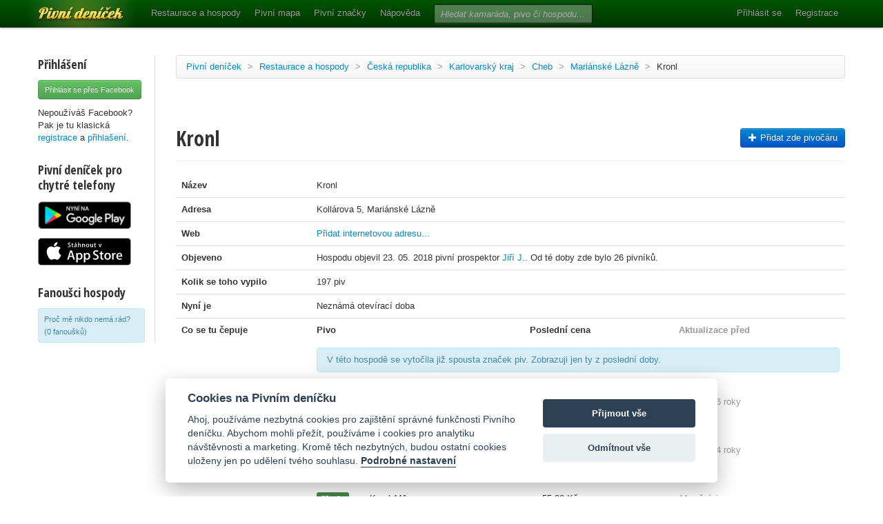

--- FILE ---
content_type: text/html; charset=utf-8
request_url: https://www.pivnidenicek.cz/restaurace-a-hospody/ceska-republika/karlovarsky-kraj/cheb/marianske-lazne/36871-kronl
body_size: 17898
content:
<!doctype html>
<!--[if lt IE 7]> <html class="no-js ie6 oldie" lang="en"> <![endif]-->
<!--[if IE 7]>    <html class="no-js ie7 oldie" lang="en"> <![endif]-->
<!--[if IE 8]>    <html class="no-js ie8 oldie" lang="en"> <![endif]-->
<!--[if gt IE 8]><!--> <html class="no-js" lang="en"> <!--<![endif]-->
<head>
	<meta charset="utf-8">
	<!--[if ie]><meta http-equiv="X-UA-Compatible" content="IE=edge,chrome=1">
<script type="text/javascript">window.NREUM||(NREUM={});NREUM.info={"beacon":"bam.nr-data.net","errorBeacon":"bam.nr-data.net","licenseKey":"58c37bf4c0","applicationID":"2766479","transactionName":"IVpdQUtZDlxSFkxCFwBGHEZRWRU=","queueTime":0,"applicationTime":648,"agent":""}</script>
<script type="text/javascript">(window.NREUM||(NREUM={})).init={ajax:{deny_list:["bam.nr-data.net"]},feature_flags:["soft_nav"]};(window.NREUM||(NREUM={})).loader_config={licenseKey:"58c37bf4c0",applicationID:"2766479",browserID:"2766491"};;/*! For license information please see nr-loader-rum-1.308.0.min.js.LICENSE.txt */
(()=>{var e,t,r={163:(e,t,r)=>{"use strict";r.d(t,{j:()=>E});var n=r(384),i=r(1741);var a=r(2555);r(860).K7.genericEvents;const s="experimental.resources",o="register",c=e=>{if(!e||"string"!=typeof e)return!1;try{document.createDocumentFragment().querySelector(e)}catch{return!1}return!0};var d=r(2614),u=r(944),l=r(8122);const f="[data-nr-mask]",g=e=>(0,l.a)(e,(()=>{const e={feature_flags:[],experimental:{allow_registered_children:!1,resources:!1},mask_selector:"*",block_selector:"[data-nr-block]",mask_input_options:{color:!1,date:!1,"datetime-local":!1,email:!1,month:!1,number:!1,range:!1,search:!1,tel:!1,text:!1,time:!1,url:!1,week:!1,textarea:!1,select:!1,password:!0}};return{ajax:{deny_list:void 0,block_internal:!0,enabled:!0,autoStart:!0},api:{get allow_registered_children(){return e.feature_flags.includes(o)||e.experimental.allow_registered_children},set allow_registered_children(t){e.experimental.allow_registered_children=t},duplicate_registered_data:!1},browser_consent_mode:{enabled:!1},distributed_tracing:{enabled:void 0,exclude_newrelic_header:void 0,cors_use_newrelic_header:void 0,cors_use_tracecontext_headers:void 0,allowed_origins:void 0},get feature_flags(){return e.feature_flags},set feature_flags(t){e.feature_flags=t},generic_events:{enabled:!0,autoStart:!0},harvest:{interval:30},jserrors:{enabled:!0,autoStart:!0},logging:{enabled:!0,autoStart:!0},metrics:{enabled:!0,autoStart:!0},obfuscate:void 0,page_action:{enabled:!0},page_view_event:{enabled:!0,autoStart:!0},page_view_timing:{enabled:!0,autoStart:!0},performance:{capture_marks:!1,capture_measures:!1,capture_detail:!0,resources:{get enabled(){return e.feature_flags.includes(s)||e.experimental.resources},set enabled(t){e.experimental.resources=t},asset_types:[],first_party_domains:[],ignore_newrelic:!0}},privacy:{cookies_enabled:!0},proxy:{assets:void 0,beacon:void 0},session:{expiresMs:d.wk,inactiveMs:d.BB},session_replay:{autoStart:!0,enabled:!1,preload:!1,sampling_rate:10,error_sampling_rate:100,collect_fonts:!1,inline_images:!1,fix_stylesheets:!0,mask_all_inputs:!0,get mask_text_selector(){return e.mask_selector},set mask_text_selector(t){c(t)?e.mask_selector="".concat(t,",").concat(f):""===t||null===t?e.mask_selector=f:(0,u.R)(5,t)},get block_class(){return"nr-block"},get ignore_class(){return"nr-ignore"},get mask_text_class(){return"nr-mask"},get block_selector(){return e.block_selector},set block_selector(t){c(t)?e.block_selector+=",".concat(t):""!==t&&(0,u.R)(6,t)},get mask_input_options(){return e.mask_input_options},set mask_input_options(t){t&&"object"==typeof t?e.mask_input_options={...t,password:!0}:(0,u.R)(7,t)}},session_trace:{enabled:!0,autoStart:!0},soft_navigations:{enabled:!0,autoStart:!0},spa:{enabled:!0,autoStart:!0},ssl:void 0,user_actions:{enabled:!0,elementAttributes:["id","className","tagName","type"]}}})());var p=r(6154),m=r(9324);let h=0;const v={buildEnv:m.F3,distMethod:m.Xs,version:m.xv,originTime:p.WN},b={consented:!1},y={appMetadata:{},get consented(){return this.session?.state?.consent||b.consented},set consented(e){b.consented=e},customTransaction:void 0,denyList:void 0,disabled:!1,harvester:void 0,isolatedBacklog:!1,isRecording:!1,loaderType:void 0,maxBytes:3e4,obfuscator:void 0,onerror:void 0,ptid:void 0,releaseIds:{},session:void 0,timeKeeper:void 0,registeredEntities:[],jsAttributesMetadata:{bytes:0},get harvestCount(){return++h}},_=e=>{const t=(0,l.a)(e,y),r=Object.keys(v).reduce((e,t)=>(e[t]={value:v[t],writable:!1,configurable:!0,enumerable:!0},e),{});return Object.defineProperties(t,r)};var w=r(5701);const x=e=>{const t=e.startsWith("http");e+="/",r.p=t?e:"https://"+e};var R=r(7836),k=r(3241);const A={accountID:void 0,trustKey:void 0,agentID:void 0,licenseKey:void 0,applicationID:void 0,xpid:void 0},S=e=>(0,l.a)(e,A),T=new Set;function E(e,t={},r,s){let{init:o,info:c,loader_config:d,runtime:u={},exposed:l=!0}=t;if(!c){const e=(0,n.pV)();o=e.init,c=e.info,d=e.loader_config}e.init=g(o||{}),e.loader_config=S(d||{}),c.jsAttributes??={},p.bv&&(c.jsAttributes.isWorker=!0),e.info=(0,a.D)(c);const f=e.init,m=[c.beacon,c.errorBeacon];T.has(e.agentIdentifier)||(f.proxy.assets&&(x(f.proxy.assets),m.push(f.proxy.assets)),f.proxy.beacon&&m.push(f.proxy.beacon),e.beacons=[...m],function(e){const t=(0,n.pV)();Object.getOwnPropertyNames(i.W.prototype).forEach(r=>{const n=i.W.prototype[r];if("function"!=typeof n||"constructor"===n)return;let a=t[r];e[r]&&!1!==e.exposed&&"micro-agent"!==e.runtime?.loaderType&&(t[r]=(...t)=>{const n=e[r](...t);return a?a(...t):n})})}(e),(0,n.US)("activatedFeatures",w.B)),u.denyList=[...f.ajax.deny_list||[],...f.ajax.block_internal?m:[]],u.ptid=e.agentIdentifier,u.loaderType=r,e.runtime=_(u),T.has(e.agentIdentifier)||(e.ee=R.ee.get(e.agentIdentifier),e.exposed=l,(0,k.W)({agentIdentifier:e.agentIdentifier,drained:!!w.B?.[e.agentIdentifier],type:"lifecycle",name:"initialize",feature:void 0,data:e.config})),T.add(e.agentIdentifier)}},384:(e,t,r)=>{"use strict";r.d(t,{NT:()=>s,US:()=>u,Zm:()=>o,bQ:()=>d,dV:()=>c,pV:()=>l});var n=r(6154),i=r(1863),a=r(1910);const s={beacon:"bam.nr-data.net",errorBeacon:"bam.nr-data.net"};function o(){return n.gm.NREUM||(n.gm.NREUM={}),void 0===n.gm.newrelic&&(n.gm.newrelic=n.gm.NREUM),n.gm.NREUM}function c(){let e=o();return e.o||(e.o={ST:n.gm.setTimeout,SI:n.gm.setImmediate||n.gm.setInterval,CT:n.gm.clearTimeout,XHR:n.gm.XMLHttpRequest,REQ:n.gm.Request,EV:n.gm.Event,PR:n.gm.Promise,MO:n.gm.MutationObserver,FETCH:n.gm.fetch,WS:n.gm.WebSocket},(0,a.i)(...Object.values(e.o))),e}function d(e,t){let r=o();r.initializedAgents??={},t.initializedAt={ms:(0,i.t)(),date:new Date},r.initializedAgents[e]=t}function u(e,t){o()[e]=t}function l(){return function(){let e=o();const t=e.info||{};e.info={beacon:s.beacon,errorBeacon:s.errorBeacon,...t}}(),function(){let e=o();const t=e.init||{};e.init={...t}}(),c(),function(){let e=o();const t=e.loader_config||{};e.loader_config={...t}}(),o()}},782:(e,t,r)=>{"use strict";r.d(t,{T:()=>n});const n=r(860).K7.pageViewTiming},860:(e,t,r)=>{"use strict";r.d(t,{$J:()=>u,K7:()=>c,P3:()=>d,XX:()=>i,Yy:()=>o,df:()=>a,qY:()=>n,v4:()=>s});const n="events",i="jserrors",a="browser/blobs",s="rum",o="browser/logs",c={ajax:"ajax",genericEvents:"generic_events",jserrors:i,logging:"logging",metrics:"metrics",pageAction:"page_action",pageViewEvent:"page_view_event",pageViewTiming:"page_view_timing",sessionReplay:"session_replay",sessionTrace:"session_trace",softNav:"soft_navigations",spa:"spa"},d={[c.pageViewEvent]:1,[c.pageViewTiming]:2,[c.metrics]:3,[c.jserrors]:4,[c.spa]:5,[c.ajax]:6,[c.sessionTrace]:7,[c.softNav]:8,[c.sessionReplay]:9,[c.logging]:10,[c.genericEvents]:11},u={[c.pageViewEvent]:s,[c.pageViewTiming]:n,[c.ajax]:n,[c.spa]:n,[c.softNav]:n,[c.metrics]:i,[c.jserrors]:i,[c.sessionTrace]:a,[c.sessionReplay]:a,[c.logging]:o,[c.genericEvents]:"ins"}},944:(e,t,r)=>{"use strict";r.d(t,{R:()=>i});var n=r(3241);function i(e,t){"function"==typeof console.debug&&(console.debug("New Relic Warning: https://github.com/newrelic/newrelic-browser-agent/blob/main/docs/warning-codes.md#".concat(e),t),(0,n.W)({agentIdentifier:null,drained:null,type:"data",name:"warn",feature:"warn",data:{code:e,secondary:t}}))}},1687:(e,t,r)=>{"use strict";r.d(t,{Ak:()=>d,Ze:()=>f,x3:()=>u});var n=r(3241),i=r(7836),a=r(3606),s=r(860),o=r(2646);const c={};function d(e,t){const r={staged:!1,priority:s.P3[t]||0};l(e),c[e].get(t)||c[e].set(t,r)}function u(e,t){e&&c[e]&&(c[e].get(t)&&c[e].delete(t),p(e,t,!1),c[e].size&&g(e))}function l(e){if(!e)throw new Error("agentIdentifier required");c[e]||(c[e]=new Map)}function f(e="",t="feature",r=!1){if(l(e),!e||!c[e].get(t)||r)return p(e,t);c[e].get(t).staged=!0,g(e)}function g(e){const t=Array.from(c[e]);t.every(([e,t])=>t.staged)&&(t.sort((e,t)=>e[1].priority-t[1].priority),t.forEach(([t])=>{c[e].delete(t),p(e,t)}))}function p(e,t,r=!0){const s=e?i.ee.get(e):i.ee,c=a.i.handlers;if(!s.aborted&&s.backlog&&c){if((0,n.W)({agentIdentifier:e,type:"lifecycle",name:"drain",feature:t}),r){const e=s.backlog[t],r=c[t];if(r){for(let t=0;e&&t<e.length;++t)m(e[t],r);Object.entries(r).forEach(([e,t])=>{Object.values(t||{}).forEach(t=>{t[0]?.on&&t[0]?.context()instanceof o.y&&t[0].on(e,t[1])})})}}s.isolatedBacklog||delete c[t],s.backlog[t]=null,s.emit("drain-"+t,[])}}function m(e,t){var r=e[1];Object.values(t[r]||{}).forEach(t=>{var r=e[0];if(t[0]===r){var n=t[1],i=e[3],a=e[2];n.apply(i,a)}})}},1738:(e,t,r)=>{"use strict";r.d(t,{U:()=>g,Y:()=>f});var n=r(3241),i=r(9908),a=r(1863),s=r(944),o=r(5701),c=r(3969),d=r(8362),u=r(860),l=r(4261);function f(e,t,r,a){const f=a||r;!f||f[e]&&f[e]!==d.d.prototype[e]||(f[e]=function(){(0,i.p)(c.xV,["API/"+e+"/called"],void 0,u.K7.metrics,r.ee),(0,n.W)({agentIdentifier:r.agentIdentifier,drained:!!o.B?.[r.agentIdentifier],type:"data",name:"api",feature:l.Pl+e,data:{}});try{return t.apply(this,arguments)}catch(e){(0,s.R)(23,e)}})}function g(e,t,r,n,s){const o=e.info;null===r?delete o.jsAttributes[t]:o.jsAttributes[t]=r,(s||null===r)&&(0,i.p)(l.Pl+n,[(0,a.t)(),t,r],void 0,"session",e.ee)}},1741:(e,t,r)=>{"use strict";r.d(t,{W:()=>a});var n=r(944),i=r(4261);class a{#e(e,...t){if(this[e]!==a.prototype[e])return this[e](...t);(0,n.R)(35,e)}addPageAction(e,t){return this.#e(i.hG,e,t)}register(e){return this.#e(i.eY,e)}recordCustomEvent(e,t){return this.#e(i.fF,e,t)}setPageViewName(e,t){return this.#e(i.Fw,e,t)}setCustomAttribute(e,t,r){return this.#e(i.cD,e,t,r)}noticeError(e,t){return this.#e(i.o5,e,t)}setUserId(e,t=!1){return this.#e(i.Dl,e,t)}setApplicationVersion(e){return this.#e(i.nb,e)}setErrorHandler(e){return this.#e(i.bt,e)}addRelease(e,t){return this.#e(i.k6,e,t)}log(e,t){return this.#e(i.$9,e,t)}start(){return this.#e(i.d3)}finished(e){return this.#e(i.BL,e)}recordReplay(){return this.#e(i.CH)}pauseReplay(){return this.#e(i.Tb)}addToTrace(e){return this.#e(i.U2,e)}setCurrentRouteName(e){return this.#e(i.PA,e)}interaction(e){return this.#e(i.dT,e)}wrapLogger(e,t,r){return this.#e(i.Wb,e,t,r)}measure(e,t){return this.#e(i.V1,e,t)}consent(e){return this.#e(i.Pv,e)}}},1863:(e,t,r)=>{"use strict";function n(){return Math.floor(performance.now())}r.d(t,{t:()=>n})},1910:(e,t,r)=>{"use strict";r.d(t,{i:()=>a});var n=r(944);const i=new Map;function a(...e){return e.every(e=>{if(i.has(e))return i.get(e);const t="function"==typeof e?e.toString():"",r=t.includes("[native code]"),a=t.includes("nrWrapper");return r||a||(0,n.R)(64,e?.name||t),i.set(e,r),r})}},2555:(e,t,r)=>{"use strict";r.d(t,{D:()=>o,f:()=>s});var n=r(384),i=r(8122);const a={beacon:n.NT.beacon,errorBeacon:n.NT.errorBeacon,licenseKey:void 0,applicationID:void 0,sa:void 0,queueTime:void 0,applicationTime:void 0,ttGuid:void 0,user:void 0,account:void 0,product:void 0,extra:void 0,jsAttributes:{},userAttributes:void 0,atts:void 0,transactionName:void 0,tNamePlain:void 0};function s(e){try{return!!e.licenseKey&&!!e.errorBeacon&&!!e.applicationID}catch(e){return!1}}const o=e=>(0,i.a)(e,a)},2614:(e,t,r)=>{"use strict";r.d(t,{BB:()=>s,H3:()=>n,g:()=>d,iL:()=>c,tS:()=>o,uh:()=>i,wk:()=>a});const n="NRBA",i="SESSION",a=144e5,s=18e5,o={STARTED:"session-started",PAUSE:"session-pause",RESET:"session-reset",RESUME:"session-resume",UPDATE:"session-update"},c={SAME_TAB:"same-tab",CROSS_TAB:"cross-tab"},d={OFF:0,FULL:1,ERROR:2}},2646:(e,t,r)=>{"use strict";r.d(t,{y:()=>n});class n{constructor(e){this.contextId=e}}},2843:(e,t,r)=>{"use strict";r.d(t,{G:()=>a,u:()=>i});var n=r(3878);function i(e,t=!1,r,i){(0,n.DD)("visibilitychange",function(){if(t)return void("hidden"===document.visibilityState&&e());e(document.visibilityState)},r,i)}function a(e,t,r){(0,n.sp)("pagehide",e,t,r)}},3241:(e,t,r)=>{"use strict";r.d(t,{W:()=>a});var n=r(6154);const i="newrelic";function a(e={}){try{n.gm.dispatchEvent(new CustomEvent(i,{detail:e}))}catch(e){}}},3606:(e,t,r)=>{"use strict";r.d(t,{i:()=>a});var n=r(9908);a.on=s;var i=a.handlers={};function a(e,t,r,a){s(a||n.d,i,e,t,r)}function s(e,t,r,i,a){a||(a="feature"),e||(e=n.d);var s=t[a]=t[a]||{};(s[r]=s[r]||[]).push([e,i])}},3878:(e,t,r)=>{"use strict";function n(e,t){return{capture:e,passive:!1,signal:t}}function i(e,t,r=!1,i){window.addEventListener(e,t,n(r,i))}function a(e,t,r=!1,i){document.addEventListener(e,t,n(r,i))}r.d(t,{DD:()=>a,jT:()=>n,sp:()=>i})},3969:(e,t,r)=>{"use strict";r.d(t,{TZ:()=>n,XG:()=>o,rs:()=>i,xV:()=>s,z_:()=>a});const n=r(860).K7.metrics,i="sm",a="cm",s="storeSupportabilityMetrics",o="storeEventMetrics"},4234:(e,t,r)=>{"use strict";r.d(t,{W:()=>a});var n=r(7836),i=r(1687);class a{constructor(e,t){this.agentIdentifier=e,this.ee=n.ee.get(e),this.featureName=t,this.blocked=!1}deregisterDrain(){(0,i.x3)(this.agentIdentifier,this.featureName)}}},4261:(e,t,r)=>{"use strict";r.d(t,{$9:()=>d,BL:()=>o,CH:()=>g,Dl:()=>_,Fw:()=>y,PA:()=>h,Pl:()=>n,Pv:()=>k,Tb:()=>l,U2:()=>a,V1:()=>R,Wb:()=>x,bt:()=>b,cD:()=>v,d3:()=>w,dT:()=>c,eY:()=>p,fF:()=>f,hG:()=>i,k6:()=>s,nb:()=>m,o5:()=>u});const n="api-",i="addPageAction",a="addToTrace",s="addRelease",o="finished",c="interaction",d="log",u="noticeError",l="pauseReplay",f="recordCustomEvent",g="recordReplay",p="register",m="setApplicationVersion",h="setCurrentRouteName",v="setCustomAttribute",b="setErrorHandler",y="setPageViewName",_="setUserId",w="start",x="wrapLogger",R="measure",k="consent"},5289:(e,t,r)=>{"use strict";r.d(t,{GG:()=>s,Qr:()=>c,sB:()=>o});var n=r(3878),i=r(6389);function a(){return"undefined"==typeof document||"complete"===document.readyState}function s(e,t){if(a())return e();const r=(0,i.J)(e),s=setInterval(()=>{a()&&(clearInterval(s),r())},500);(0,n.sp)("load",r,t)}function o(e){if(a())return e();(0,n.DD)("DOMContentLoaded",e)}function c(e){if(a())return e();(0,n.sp)("popstate",e)}},5607:(e,t,r)=>{"use strict";r.d(t,{W:()=>n});const n=(0,r(9566).bz)()},5701:(e,t,r)=>{"use strict";r.d(t,{B:()=>a,t:()=>s});var n=r(3241);const i=new Set,a={};function s(e,t){const r=t.agentIdentifier;a[r]??={},e&&"object"==typeof e&&(i.has(r)||(t.ee.emit("rumresp",[e]),a[r]=e,i.add(r),(0,n.W)({agentIdentifier:r,loaded:!0,drained:!0,type:"lifecycle",name:"load",feature:void 0,data:e})))}},6154:(e,t,r)=>{"use strict";r.d(t,{OF:()=>c,RI:()=>i,WN:()=>u,bv:()=>a,eN:()=>l,gm:()=>s,mw:()=>o,sb:()=>d});var n=r(1863);const i="undefined"!=typeof window&&!!window.document,a="undefined"!=typeof WorkerGlobalScope&&("undefined"!=typeof self&&self instanceof WorkerGlobalScope&&self.navigator instanceof WorkerNavigator||"undefined"!=typeof globalThis&&globalThis instanceof WorkerGlobalScope&&globalThis.navigator instanceof WorkerNavigator),s=i?window:"undefined"!=typeof WorkerGlobalScope&&("undefined"!=typeof self&&self instanceof WorkerGlobalScope&&self||"undefined"!=typeof globalThis&&globalThis instanceof WorkerGlobalScope&&globalThis),o=Boolean("hidden"===s?.document?.visibilityState),c=/iPad|iPhone|iPod/.test(s.navigator?.userAgent),d=c&&"undefined"==typeof SharedWorker,u=((()=>{const e=s.navigator?.userAgent?.match(/Firefox[/\s](\d+\.\d+)/);Array.isArray(e)&&e.length>=2&&e[1]})(),Date.now()-(0,n.t)()),l=()=>"undefined"!=typeof PerformanceNavigationTiming&&s?.performance?.getEntriesByType("navigation")?.[0]?.responseStart},6389:(e,t,r)=>{"use strict";function n(e,t=500,r={}){const n=r?.leading||!1;let i;return(...r)=>{n&&void 0===i&&(e.apply(this,r),i=setTimeout(()=>{i=clearTimeout(i)},t)),n||(clearTimeout(i),i=setTimeout(()=>{e.apply(this,r)},t))}}function i(e){let t=!1;return(...r)=>{t||(t=!0,e.apply(this,r))}}r.d(t,{J:()=>i,s:()=>n})},6630:(e,t,r)=>{"use strict";r.d(t,{T:()=>n});const n=r(860).K7.pageViewEvent},7699:(e,t,r)=>{"use strict";r.d(t,{It:()=>a,KC:()=>o,No:()=>i,qh:()=>s});var n=r(860);const i=16e3,a=1e6,s="SESSION_ERROR",o={[n.K7.logging]:!0,[n.K7.genericEvents]:!1,[n.K7.jserrors]:!1,[n.K7.ajax]:!1}},7836:(e,t,r)=>{"use strict";r.d(t,{P:()=>o,ee:()=>c});var n=r(384),i=r(8990),a=r(2646),s=r(5607);const o="nr@context:".concat(s.W),c=function e(t,r){var n={},s={},u={},l=!1;try{l=16===r.length&&d.initializedAgents?.[r]?.runtime.isolatedBacklog}catch(e){}var f={on:p,addEventListener:p,removeEventListener:function(e,t){var r=n[e];if(!r)return;for(var i=0;i<r.length;i++)r[i]===t&&r.splice(i,1)},emit:function(e,r,n,i,a){!1!==a&&(a=!0);if(c.aborted&&!i)return;t&&a&&t.emit(e,r,n);var o=g(n);m(e).forEach(e=>{e.apply(o,r)});var d=v()[s[e]];d&&d.push([f,e,r,o]);return o},get:h,listeners:m,context:g,buffer:function(e,t){const r=v();if(t=t||"feature",f.aborted)return;Object.entries(e||{}).forEach(([e,n])=>{s[n]=t,t in r||(r[t]=[])})},abort:function(){f._aborted=!0,Object.keys(f.backlog).forEach(e=>{delete f.backlog[e]})},isBuffering:function(e){return!!v()[s[e]]},debugId:r,backlog:l?{}:t&&"object"==typeof t.backlog?t.backlog:{},isolatedBacklog:l};return Object.defineProperty(f,"aborted",{get:()=>{let e=f._aborted||!1;return e||(t&&(e=t.aborted),e)}}),f;function g(e){return e&&e instanceof a.y?e:e?(0,i.I)(e,o,()=>new a.y(o)):new a.y(o)}function p(e,t){n[e]=m(e).concat(t)}function m(e){return n[e]||[]}function h(t){return u[t]=u[t]||e(f,t)}function v(){return f.backlog}}(void 0,"globalEE"),d=(0,n.Zm)();d.ee||(d.ee=c)},8122:(e,t,r)=>{"use strict";r.d(t,{a:()=>i});var n=r(944);function i(e,t){try{if(!e||"object"!=typeof e)return(0,n.R)(3);if(!t||"object"!=typeof t)return(0,n.R)(4);const r=Object.create(Object.getPrototypeOf(t),Object.getOwnPropertyDescriptors(t)),a=0===Object.keys(r).length?e:r;for(let s in a)if(void 0!==e[s])try{if(null===e[s]){r[s]=null;continue}Array.isArray(e[s])&&Array.isArray(t[s])?r[s]=Array.from(new Set([...e[s],...t[s]])):"object"==typeof e[s]&&"object"==typeof t[s]?r[s]=i(e[s],t[s]):r[s]=e[s]}catch(e){r[s]||(0,n.R)(1,e)}return r}catch(e){(0,n.R)(2,e)}}},8362:(e,t,r)=>{"use strict";r.d(t,{d:()=>a});var n=r(9566),i=r(1741);class a extends i.W{agentIdentifier=(0,n.LA)(16)}},8374:(e,t,r)=>{r.nc=(()=>{try{return document?.currentScript?.nonce}catch(e){}return""})()},8990:(e,t,r)=>{"use strict";r.d(t,{I:()=>i});var n=Object.prototype.hasOwnProperty;function i(e,t,r){if(n.call(e,t))return e[t];var i=r();if(Object.defineProperty&&Object.keys)try{return Object.defineProperty(e,t,{value:i,writable:!0,enumerable:!1}),i}catch(e){}return e[t]=i,i}},9324:(e,t,r)=>{"use strict";r.d(t,{F3:()=>i,Xs:()=>a,xv:()=>n});const n="1.308.0",i="PROD",a="CDN"},9566:(e,t,r)=>{"use strict";r.d(t,{LA:()=>o,bz:()=>s});var n=r(6154);const i="xxxxxxxx-xxxx-4xxx-yxxx-xxxxxxxxxxxx";function a(e,t){return e?15&e[t]:16*Math.random()|0}function s(){const e=n.gm?.crypto||n.gm?.msCrypto;let t,r=0;return e&&e.getRandomValues&&(t=e.getRandomValues(new Uint8Array(30))),i.split("").map(e=>"x"===e?a(t,r++).toString(16):"y"===e?(3&a()|8).toString(16):e).join("")}function o(e){const t=n.gm?.crypto||n.gm?.msCrypto;let r,i=0;t&&t.getRandomValues&&(r=t.getRandomValues(new Uint8Array(e)));const s=[];for(var o=0;o<e;o++)s.push(a(r,i++).toString(16));return s.join("")}},9908:(e,t,r)=>{"use strict";r.d(t,{d:()=>n,p:()=>i});var n=r(7836).ee.get("handle");function i(e,t,r,i,a){a?(a.buffer([e],i),a.emit(e,t,r)):(n.buffer([e],i),n.emit(e,t,r))}}},n={};function i(e){var t=n[e];if(void 0!==t)return t.exports;var a=n[e]={exports:{}};return r[e](a,a.exports,i),a.exports}i.m=r,i.d=(e,t)=>{for(var r in t)i.o(t,r)&&!i.o(e,r)&&Object.defineProperty(e,r,{enumerable:!0,get:t[r]})},i.f={},i.e=e=>Promise.all(Object.keys(i.f).reduce((t,r)=>(i.f[r](e,t),t),[])),i.u=e=>"nr-rum-1.308.0.min.js",i.o=(e,t)=>Object.prototype.hasOwnProperty.call(e,t),e={},t="NRBA-1.308.0.PROD:",i.l=(r,n,a,s)=>{if(e[r])e[r].push(n);else{var o,c;if(void 0!==a)for(var d=document.getElementsByTagName("script"),u=0;u<d.length;u++){var l=d[u];if(l.getAttribute("src")==r||l.getAttribute("data-webpack")==t+a){o=l;break}}if(!o){c=!0;var f={296:"sha512-+MIMDsOcckGXa1EdWHqFNv7P+JUkd5kQwCBr3KE6uCvnsBNUrdSt4a/3/L4j4TxtnaMNjHpza2/erNQbpacJQA=="};(o=document.createElement("script")).charset="utf-8",i.nc&&o.setAttribute("nonce",i.nc),o.setAttribute("data-webpack",t+a),o.src=r,0!==o.src.indexOf(window.location.origin+"/")&&(o.crossOrigin="anonymous"),f[s]&&(o.integrity=f[s])}e[r]=[n];var g=(t,n)=>{o.onerror=o.onload=null,clearTimeout(p);var i=e[r];if(delete e[r],o.parentNode&&o.parentNode.removeChild(o),i&&i.forEach(e=>e(n)),t)return t(n)},p=setTimeout(g.bind(null,void 0,{type:"timeout",target:o}),12e4);o.onerror=g.bind(null,o.onerror),o.onload=g.bind(null,o.onload),c&&document.head.appendChild(o)}},i.r=e=>{"undefined"!=typeof Symbol&&Symbol.toStringTag&&Object.defineProperty(e,Symbol.toStringTag,{value:"Module"}),Object.defineProperty(e,"__esModule",{value:!0})},i.p="https://js-agent.newrelic.com/",(()=>{var e={374:0,840:0};i.f.j=(t,r)=>{var n=i.o(e,t)?e[t]:void 0;if(0!==n)if(n)r.push(n[2]);else{var a=new Promise((r,i)=>n=e[t]=[r,i]);r.push(n[2]=a);var s=i.p+i.u(t),o=new Error;i.l(s,r=>{if(i.o(e,t)&&(0!==(n=e[t])&&(e[t]=void 0),n)){var a=r&&("load"===r.type?"missing":r.type),s=r&&r.target&&r.target.src;o.message="Loading chunk "+t+" failed: ("+a+": "+s+")",o.name="ChunkLoadError",o.type=a,o.request=s,n[1](o)}},"chunk-"+t,t)}};var t=(t,r)=>{var n,a,[s,o,c]=r,d=0;if(s.some(t=>0!==e[t])){for(n in o)i.o(o,n)&&(i.m[n]=o[n]);if(c)c(i)}for(t&&t(r);d<s.length;d++)a=s[d],i.o(e,a)&&e[a]&&e[a][0](),e[a]=0},r=self["webpackChunk:NRBA-1.308.0.PROD"]=self["webpackChunk:NRBA-1.308.0.PROD"]||[];r.forEach(t.bind(null,0)),r.push=t.bind(null,r.push.bind(r))})(),(()=>{"use strict";i(8374);var e=i(8362),t=i(860);const r=Object.values(t.K7);var n=i(163);var a=i(9908),s=i(1863),o=i(4261),c=i(1738);var d=i(1687),u=i(4234),l=i(5289),f=i(6154),g=i(944),p=i(384);const m=e=>f.RI&&!0===e?.privacy.cookies_enabled;function h(e){return!!(0,p.dV)().o.MO&&m(e)&&!0===e?.session_trace.enabled}var v=i(6389),b=i(7699);class y extends u.W{constructor(e,t){super(e.agentIdentifier,t),this.agentRef=e,this.abortHandler=void 0,this.featAggregate=void 0,this.loadedSuccessfully=void 0,this.onAggregateImported=new Promise(e=>{this.loadedSuccessfully=e}),this.deferred=Promise.resolve(),!1===e.init[this.featureName].autoStart?this.deferred=new Promise((t,r)=>{this.ee.on("manual-start-all",(0,v.J)(()=>{(0,d.Ak)(e.agentIdentifier,this.featureName),t()}))}):(0,d.Ak)(e.agentIdentifier,t)}importAggregator(e,t,r={}){if(this.featAggregate)return;const n=async()=>{let n;await this.deferred;try{if(m(e.init)){const{setupAgentSession:t}=await i.e(296).then(i.bind(i,3305));n=t(e)}}catch(e){(0,g.R)(20,e),this.ee.emit("internal-error",[e]),(0,a.p)(b.qh,[e],void 0,this.featureName,this.ee)}try{if(!this.#t(this.featureName,n,e.init))return(0,d.Ze)(this.agentIdentifier,this.featureName),void this.loadedSuccessfully(!1);const{Aggregate:i}=await t();this.featAggregate=new i(e,r),e.runtime.harvester.initializedAggregates.push(this.featAggregate),this.loadedSuccessfully(!0)}catch(e){(0,g.R)(34,e),this.abortHandler?.(),(0,d.Ze)(this.agentIdentifier,this.featureName,!0),this.loadedSuccessfully(!1),this.ee&&this.ee.abort()}};f.RI?(0,l.GG)(()=>n(),!0):n()}#t(e,r,n){if(this.blocked)return!1;switch(e){case t.K7.sessionReplay:return h(n)&&!!r;case t.K7.sessionTrace:return!!r;default:return!0}}}var _=i(6630),w=i(2614),x=i(3241);class R extends y{static featureName=_.T;constructor(e){var t;super(e,_.T),this.setupInspectionEvents(e.agentIdentifier),t=e,(0,c.Y)(o.Fw,function(e,r){"string"==typeof e&&("/"!==e.charAt(0)&&(e="/"+e),t.runtime.customTransaction=(r||"http://custom.transaction")+e,(0,a.p)(o.Pl+o.Fw,[(0,s.t)()],void 0,void 0,t.ee))},t),this.importAggregator(e,()=>i.e(296).then(i.bind(i,3943)))}setupInspectionEvents(e){const t=(t,r)=>{t&&(0,x.W)({agentIdentifier:e,timeStamp:t.timeStamp,loaded:"complete"===t.target.readyState,type:"window",name:r,data:t.target.location+""})};(0,l.sB)(e=>{t(e,"DOMContentLoaded")}),(0,l.GG)(e=>{t(e,"load")}),(0,l.Qr)(e=>{t(e,"navigate")}),this.ee.on(w.tS.UPDATE,(t,r)=>{(0,x.W)({agentIdentifier:e,type:"lifecycle",name:"session",data:r})})}}class k extends e.d{constructor(e){var t;(super(),f.gm)?(this.features={},(0,p.bQ)(this.agentIdentifier,this),this.desiredFeatures=new Set(e.features||[]),this.desiredFeatures.add(R),(0,n.j)(this,e,e.loaderType||"agent"),t=this,(0,c.Y)(o.cD,function(e,r,n=!1){if("string"==typeof e){if(["string","number","boolean"].includes(typeof r)||null===r)return(0,c.U)(t,e,r,o.cD,n);(0,g.R)(40,typeof r)}else(0,g.R)(39,typeof e)},t),function(e){(0,c.Y)(o.Dl,function(t,r=!1){if("string"!=typeof t&&null!==t)return void(0,g.R)(41,typeof t);const n=e.info.jsAttributes["enduser.id"];r&&null!=n&&n!==t?(0,a.p)(o.Pl+"setUserIdAndResetSession",[t],void 0,"session",e.ee):(0,c.U)(e,"enduser.id",t,o.Dl,!0)},e)}(this),function(e){(0,c.Y)(o.nb,function(t){if("string"==typeof t||null===t)return(0,c.U)(e,"application.version",t,o.nb,!1);(0,g.R)(42,typeof t)},e)}(this),function(e){(0,c.Y)(o.d3,function(){e.ee.emit("manual-start-all")},e)}(this),function(e){(0,c.Y)(o.Pv,function(t=!0){if("boolean"==typeof t){if((0,a.p)(o.Pl+o.Pv,[t],void 0,"session",e.ee),e.runtime.consented=t,t){const t=e.features.page_view_event;t.onAggregateImported.then(e=>{const r=t.featAggregate;e&&!r.sentRum&&r.sendRum()})}}else(0,g.R)(65,typeof t)},e)}(this),this.run()):(0,g.R)(21)}get config(){return{info:this.info,init:this.init,loader_config:this.loader_config,runtime:this.runtime}}get api(){return this}run(){try{const e=function(e){const t={};return r.forEach(r=>{t[r]=!!e[r]?.enabled}),t}(this.init),n=[...this.desiredFeatures];n.sort((e,r)=>t.P3[e.featureName]-t.P3[r.featureName]),n.forEach(r=>{if(!e[r.featureName]&&r.featureName!==t.K7.pageViewEvent)return;if(r.featureName===t.K7.spa)return void(0,g.R)(67);const n=function(e){switch(e){case t.K7.ajax:return[t.K7.jserrors];case t.K7.sessionTrace:return[t.K7.ajax,t.K7.pageViewEvent];case t.K7.sessionReplay:return[t.K7.sessionTrace];case t.K7.pageViewTiming:return[t.K7.pageViewEvent];default:return[]}}(r.featureName).filter(e=>!(e in this.features));n.length>0&&(0,g.R)(36,{targetFeature:r.featureName,missingDependencies:n}),this.features[r.featureName]=new r(this)})}catch(e){(0,g.R)(22,e);for(const e in this.features)this.features[e].abortHandler?.();const t=(0,p.Zm)();delete t.initializedAgents[this.agentIdentifier]?.features,delete this.sharedAggregator;return t.ee.get(this.agentIdentifier).abort(),!1}}}var A=i(2843),S=i(782);class T extends y{static featureName=S.T;constructor(e){super(e,S.T),f.RI&&((0,A.u)(()=>(0,a.p)("docHidden",[(0,s.t)()],void 0,S.T,this.ee),!0),(0,A.G)(()=>(0,a.p)("winPagehide",[(0,s.t)()],void 0,S.T,this.ee)),this.importAggregator(e,()=>i.e(296).then(i.bind(i,2117))))}}var E=i(3969);class I extends y{static featureName=E.TZ;constructor(e){super(e,E.TZ),f.RI&&document.addEventListener("securitypolicyviolation",e=>{(0,a.p)(E.xV,["Generic/CSPViolation/Detected"],void 0,this.featureName,this.ee)}),this.importAggregator(e,()=>i.e(296).then(i.bind(i,9623)))}}new k({features:[R,T,I],loaderType:"lite"})})()})();</script><![endif]-->
	<title>Kronl - Restaurace &amp; hospody | Pivní deníček</title>
	<meta name="author" 	 content="Lukáš Zeman" />
	<meta name="description" content="Kronl - Kollárova 5, Mariánské Lázně. Nabídka piv: Kronl 11° Sarka Farka, Kronl 14° Extra Special Bitter, Kronl 12° Marie Red Ale, Kronl 12° Single Hop ALE, Kronl 11°, Kronl 11° Polotmavý Ležák, Kronl 10° Summer Ale, Kronl Gauner žitná IPA 15°, Jantarovy special Marie Kronl 14%, Kronl 15° Gauner Žitna IPA." />

	<meta property="fb:page_id" 	content="164425517000624" />
	<meta property="og:image"   	content="https://www.pivnidenicek.cz/assets/pivni_denicek_fb_og-d0174aca2833ce5f6f99043ae53b2b8f.png" />
	<meta property="og:description" content="Kronl - Kollárova 5, Mariánské Lázně. Nabídka piv: Kronl 11° Sarka Farka, Kronl 14° Extra Special Bitter, Kronl 12° Marie Red Ale, Kronl 12° Single Hop ALE, Kronl 11°, Kronl 11° Polotmavý Ležák, Kronl 10° Summer Ale, Kronl Gauner žitná IPA 15°, Jantarovy special Marie Kronl 14%, Kronl 15° Gauner Žitna IPA." />

	<meta name="viewport" content="width=device-width,initial-scale=1">

	<link rel="shortcut icon" href="/favicon.ico?v=4" />

	<link rel="preconnect" href="https://fonts.googleapis.com" />
	<link rel="preconnect" href="https://fonts.gstatic.com" crossorigin />

	<link href="https://fonts.googleapis.com/css2?family=Open+Sans+Condensed:wght@700&family=Reenie+Beanie&display=swap" rel="stylesheet">

	<link href="/assets/application-ed3b60d59dbedbd291ec36f52af5237a.css" media="screen" rel="stylesheet" />

	<meta content="authenticity_token" name="csrf-param" />
<meta content="EhyP0+nzrLQ8Ne6lTaxXsqsQTN5TtjwYME9nVPZw3xo=" name="csrf-token" />

	<script src="/assets/head.min-dacfb330127fc43d844d1376061fb4c4.js"></script>
	<!-- Google tag (gtag.js) -->
	<script async src="https://www.googletagmanager.com/gtag/js?id=G-K0HK3Z2WY7" data-cookiecategory="statistics" type="text/plain"></script>
	<script data-cookiecategory="statistics" type="text/plain">
		window.dataLayer = window.dataLayer || [];
		function gtag(){dataLayer.push(arguments);}
		gtag('js', new Date());
		gtag('config', 'G-K0HK3Z2WY7');
	</script>
	<script async src="https://pagead2.googlesyndication.com/pagead/js/adsbygoogle.js?client=ca-pub-2881962662264522" crossorigin="anonymous" data-cookiecategory="marketing" type="text/plain"></script>
</head>
<body>
	<header>
		<div class="navbar navbar-fixed-top">
			<div class="navbar-inner">
				<div class="container">
					<a class="btn btn-navbar" data-toggle="collapse" data-target=".nav-collapse">
						<span class="icon-bar"></span>
						<span class="icon-bar"></span>
						<span class="icon-bar"></span>
					</a>
					<a class="brand" href="/">Pivní deníček<span></span></a>
					<div class="nav-collapse">
						<ul class="nav">
							<li><a href="/restaurace-a-hospody">Restaurace a hospody</a></li>
							<li><a href="/pivni-mapa">Pivní mapa</a></li>
							<li><a href="/pivni-znacky">Pivní značky</a></li>
							<li><a href="/napoveda">Nápověda</a></li>
						</ul>
							<form accept-charset="UTF-8" action="/search" class="navbar-search" method="get"><div style="margin:0;padding:0;display:inline"><input name="utf8" type="hidden" value="&#x2713;" /></div>
								<input aria-label="Vyhledat" class="search-query" id="q" name="q" placeholder="Hledat kamaráda, pivo či hospodu..." type="text" />
</form>						<ul class="nav pull-right">
								<li><a href="/users/sign_in">Přihlásit se</a></li>
								<li><a href="/users/sign_up">Registrace</a></li>
						</ul>

					</div>
				</div>
			</div>
		</div>
	</header>
		<div class="container">
			<div class="row">
				<div class="span2">
					<aside>
							<div class="content">
								<h3>Přihlášení</h3>
								<a class="btn btn-small btn-success mb1" href="/users/auth/facebook">Přihlásit se přes Facebook</a>
								<p class="mb0">Nepoužíváš Facebook?<br />Pak je tu klasická <a href="/users/sign_up">registrace</a> a <a href="/users/sign_in">přihlašení</a>.</p>
							</div>
							<div class="content" id="app-ad">
								<h3>Pivní deníček pro chytré telefony</h3>
								<a href="https://play.google.com/store/apps/details?id=cz.proteus.pivnidenicek">
									<img src="/assets/button_google_play-8c42b18d61f8aa744781eab30905a09b.png" width="135" height="40" alt="Pivní deníček pro Android telefony" />
								</a>
								<a href="https://itunes.apple.com/cz/app/pivni-denicek/id577774129">
									<img src="/assets/button_app_store-de8b18b11651ed9dda4d45a15e29af07.svg" width="135" height="40" alt="Pivní deníček na Apple Store" />
								</a>
							</div>
						<div class="visible-desktop">
								<div class="content">
	<h3>Fanoušci hospody</h3>
	<div id="fans">
		<div class="mb1">
		<div class="alert alert-info mb0">
			Proč mě nikdo nemá rád?<br />(0 fanoušků)
		</div>	
</div>
	</div>
</div>
						</div>
					</aside>
				</div>
				<div class="span10">
					
<ul class="breadcrumb">
	<li><a href="/">Pivní deníček</a> <span class="divider">&gt;</span></li>
	<li><a href="/restaurace-a-hospody">Restaurace a hospody</a> <span class="divider">&gt;</span></li>
	<li><a href="/restaurace-a-hospody/ceska-republika">Česká republika</a> <span class="divider">&gt;</span></li></li>
		<li><a href="/restaurace-a-hospody/ceska-republika/karlovarsky-kraj">Karlovarský kraj</a> <span class="divider">&gt;</span></li>
		<li><a href="/restaurace-a-hospody/ceska-republika/karlovarsky-kraj/cheb">Cheb</a> <span class="divider">&gt;</span></li>
	<li><a href="/restaurace-a-hospody/ceska-republika/karlovarsky-kraj/cheb/marianske-lazne">Mariánské Lázně</a> <span class="divider">&gt;</span></li>
	<li>Kronl</li>
</ul>

<div class="ad">
	<!-- pd_responsive -->
	<ins class="adsbygoogle ad_pd_responsive"
		style="display:block;"
		data-ad-client="ca-pub-2881962662264522"
		data-ad-slot="5357729984"
		data-ad-format="horizontal"
		data-full-width-responsive="true"
		
	>
	</ins>
	<script>
		(adsbygoogle = window.adsbygoogle || []).push({});
	</script>
</div>



<div itemscope itemtype="http://schema.org/Restaurant">
	<div class="page-header">
		<div class="row">
			<div class="span8">
				<h1 itemprop="name">Kronl</h1>
			</div>
			<div class="span2">
				<a class="btn btn-primary pull-right" href="/pivocary?pub=36871-kronl"><i class="icon-plus icon-white"></i> Přidat zde pivočáru</a>
			</div>
		</div>
	</div>

	



	<table class="table table--responsive pub-detail-table no-hover mb2">
		<thead>
			<tr>
				<th>Název</th>
				<td>Kronl</td>
			</tr>
		</thead>
		<tbody>
			<tr>
				<th>Adresa</th>
				<td itemprop="address" itemscope itemtype="http://schema.org/PostalAddress">
					Kollárova 5, Mariánské Lázně
					<meta itemprop="addressCountry" content="Česká republika">
					<meta itemprop="streetAddress" content="Kollárova 5">
				</td>
			</tr>
			<tr>
				<th>Web</th>
				<td>
						<a href="/restaurace-a-hospody/upravit/36871-kronl">Přidat internetovou adresu...</a>
				</td>
			</tr>
			<tr>
				<th>Objeveno</th>
				<td>Hospodu objevil 23. 05. 2018 pivní prospektor <a href="/vizitka/24976-jiri-j">Jiří J.</a>. Od té doby zde bylo 26 pivníků.</td>
			</tr>
			<tr>
				<th>Kolik se toho vypilo</th>
				<td>197 piv</td>
			</tr>
			<tr>
				<th>Nyní je</th>
				<td>Neznámá otevírací doba</td>
			</tr>
			<tr >
				<th class="valign-top">Co se tu čepuje</th>
				<td class="inner-table">
						<table class="table">
							<colgroup>
								<col class="col_10">
								<col class="col_30" />
								<col />
								<col />
							</colgroup>
							<tr class="hidden-phone">
								<th colspan="2">Pivo</th>
								<th>Poslední cena</th>
								<th style="color: #999;">Aktualizace před</th>
							</tr>
								<tr>
									<td colspan="4">
										<div class="alert alert-info">V této hospodě se vytočila již spousta značek piv. Zobrazuji jen ty z poslední doby.</a></div>
									</td>
								</tr>
								<tr class="invalid-row">
									<td>
										<span class="label label-likes label-success" title="Toto pivo v této hospodě doporučuje 1 pivník"><i class="icon icon-white icon-heart"></i> +1</span>
									</td>
									<td title="Celkem vypito 4 piva">
										<span>Cipisek výčepní 10% kronl</span>
									</td>
									<td>
										<span> za 38,00 Kč</span>
									</td>
									<td style="color: #999;">více než 6 roky</td>
								</tr>
								<tr class="invalid-row">
									<td>
										<span class="label label-likes label-success" title="Toto pivo v této hospodě doporučuje 2 pivníci"><i class="icon icon-white icon-heart"></i> +2</span>
									</td>
									<td title="Celkem vypito 4 piva">
										<span>Kronl 10° Nefiltrovane</span>
									</td>
									<td>
										<span> za 41,00 Kč</span>
									</td>
									<td style="color: #999;">9 měsíci</td>
								</tr>
								<tr class="invalid-row">
									<td>
										<span class="label label-likes label-success" title="Toto pivo v této hospodě doporučuje 1 pivník"><i class="icon icon-white icon-heart"></i> +1</span>
									</td>
									<td title="Celkem vypito 1 pivo">
										<span>Kronl 10° Summer A le</span>
									</td>
									<td>
										<span> za 40,00 Kč</span>
									</td>
									<td style="color: #999;">více než 4 roky</td>
								</tr>
								<tr class="invalid-row">
									<td>
										<span class="label label-likes" title="Toto pivo v této hospodě zatím nikdo nedoporučil"><i class="icon icon-white icon-heart"></i> 0</span>
									</td>
									<td title="Celkem vypito 7 piv">
										<span>Kronl 10° Summer Ale</span>
									</td>
									<td>
										<span> za 52,00 Kč</span>
									</td>
									<td style="color: #999;">9 měsíci</td>
								</tr>
								<tr class="invalid-row">
									<td>
										<span class="label label-likes label-success" title="Toto pivo v této hospodě doporučuje 1 pivník"><i class="icon icon-white icon-heart"></i> +1</span>
									</td>
									<td title="Celkem vypito 15 piv">
										<span>Kronl 11°</span>
									</td>
									<td>
										<span> za 55,00 Kč</span>
									</td>
									<td style="color: #999;">11 měsíci</td>
								</tr>
								<tr class="invalid-row">
									<td>
										<span class="label label-likes" title="Toto pivo v této hospodě zatím nikdo nedoporučil"><i class="icon icon-white icon-heart"></i> 0</span>
									</td>
									<td title="Celkem vypito 2 piva">
										<span>Kronl 11° Black bandit</span>
									</td>
									<td>
										<span> za 58,00 Kč</span>
									</td>
									<td style="color: #999;">více než 2 roky</td>
								</tr>
								<tr class="invalid-row">
									<td>
										<span class="label label-likes label-success" title="Toto pivo v této hospodě doporučuje 1 pivník"><i class="icon icon-white icon-heart"></i> +1</span>
									</td>
									<td title="Celkem vypito 11 piv">
										<span>Kronl 11° Polotmavý Ležák</span>
									</td>
									<td>
										<span> za 42,00 Kč</span>
									</td>
									<td style="color: #999;">9 měsíci</td>
								</tr>
								<tr class="invalid-row">
									<td>
										<span class="label label-likes label-success" title="Toto pivo v této hospodě doporučuje 1 pivník"><i class="icon icon-white icon-heart"></i> +1</span>
									</td>
									<td title="Celkem vypito 25 piv">
										<span>Kronl 11° Sarka Farka</span>
									</td>
									<td>
										<span> za 50,00 Kč</span>
									</td>
									<td style="color: #999;">asi 2 roky</td>
								</tr>
								<tr class="invalid-row">
									<td>
										<span class="label label-likes label-success" title="Toto pivo v této hospodě doporučuje 1 pivník"><i class="icon icon-white icon-heart"></i> +1</span>
									</td>
									<td title="Celkem vypito 5 piv">
										<span>Kronl 11° Weissbier</span>
									</td>
									<td>
										<span> za 40,00 Kč</span>
									</td>
									<td style="color: #999;">více než 3 roky</td>
								</tr>
								<tr class="invalid-row">
									<td>
										<span class="label label-likes" title="Toto pivo v této hospodě zatím nikdo nedoporučil"><i class="icon icon-white icon-heart"></i> 0</span>
									</td>
									<td title="Celkem vypito 2 piva">
										<span>Kronl 12° American Pale Ale</span>
									</td>
									<td>
										<span> za 42,00 Kč</span>
									</td>
									<td style="color: #999;">9 měsíci</td>
								</tr>
								<tr class="invalid-row">
									<td>
										<span class="label label-likes" title="Toto pivo v této hospodě zatím nikdo nedoporučil"><i class="icon icon-white icon-heart"></i> 0</span>
									</td>
									<td title="Celkem vypito 2 piva">
										<span>Kronl 12° Český Single hop Ale</span>
									</td>
									<td>
										<span> za 40,00 Kč</span>
									</td>
									<td style="color: #999;">více než 3 roky</td>
								</tr>
								<tr class="invalid-row">
									<td>
										<span class="label label-likes label-success" title="Toto pivo v této hospodě doporučuje 1 pivník"><i class="icon icon-white icon-heart"></i> +1</span>
									</td>
									<td title="Celkem vypito 21 piv">
										<span>Kronl 12° Marie Red Ale</span>
									</td>
									<td>
										<span> za 56,00 Kč</span>
									</td>
									<td style="color: #999;">asi rokem</td>
								</tr>
								<tr class="invalid-row">
									<td>
										<span class="label label-likes label-success" title="Toto pivo v této hospodě doporučuje 2 pivníci"><i class="icon icon-white icon-heart"></i> +2</span>
									</td>
									<td title="Celkem vypito 17 piv">
										<span>Kronl 12° Single Hop ALE</span>
									</td>
									<td>
										<span> za 49,00 Kč</span>
									</td>
									<td style="color: #999;">9 měsíci</td>
								</tr>
								<tr class="invalid-row">
									<td>
										<span class="label label-likes" title="Toto pivo v této hospodě zatím nikdo nedoporučil"><i class="icon icon-white icon-heart"></i> 0</span>
									</td>
									<td title="Celkem vypito 3 piva">
										<span>Kronl 14° Black Bandit</span>
									</td>
									<td>
										<span> za 59,00 Kč</span>
									</td>
									<td style="color: #999;">9 měsíci</td>
								</tr>
								<tr class="invalid-row">
									<td>
										<span class="label label-likes label-success" title="Toto pivo v této hospodě doporučuje 2 pivníci"><i class="icon icon-white icon-heart"></i> +2</span>
									</td>
									<td title="Celkem vypito 24 piv">
										<span>Kronl 14° Extra Special Bitter</span>
									</td>
									<td>
										<span> za 44,00 Kč</span>
									</td>
									<td style="color: #999;">více než 3 roky</td>
								</tr>
								<tr class="invalid-row">
									<td>
										<span class="label label-likes label-success" title="Toto pivo v této hospodě doporučuje 2 pivníci"><i class="icon icon-white icon-heart"></i> +2</span>
									</td>
									<td title="Celkem vypito 4 piva">
										<span>Kronl 14° IPA Žitná</span>
									</td>
									<td>
										<span> za 55,00 Kč</span>
									</td>
									<td style="color: #999;">9 měsíci</td>
								</tr>
								<tr class="invalid-row">
									<td>
										<span class="label label-likes" title="Toto pivo v této hospodě zatím nikdo nedoporučil"><i class="icon icon-white icon-heart"></i> 0</span>
									</td>
									<td title="Celkem vypito 5 piv">
										<span>Kronl 15° Gauner Žitna IPA</span>
									</td>
									<td>
										<span> za 60,00 Kč</span>
									</td>
									<td style="color: #999;">asi 2 roky</td>
								</tr>
								<tr class="invalid-row">
									<td>
										<span class="label label-likes" title="Toto pivo v této hospodě zatím nikdo nedoporučil"><i class="icon icon-white icon-heart"></i> 0</span>
									</td>
									<td title="Celkem vypito 2 piva">
										<span>Kronl 18° Kasteel Rouge Belgian ALE</span>
									</td>
									<td>
										<span> za 90,00 Kč</span>
									</td>
									<td style="color: #999;">asi 2 roky</td>
								</tr>
								<tr class="invalid-row">
									<td>
										<span class="label label-likes" title="Toto pivo v této hospodě zatím nikdo nedoporučil"><i class="icon icon-white icon-heart"></i> 0</span>
									</td>
									<td title="Celkem vypito 7 piv">
										<span>Kronl Gauner žitná IPA 15°</span>
									</td>
									<td>
										<span> za 52,00 Kč</span>
									</td>
									<td style="color: #999;">asi 4 roky</td>
								</tr>
								<tr class="invalid-row">
									<td>
										<span class="label label-likes" title="Toto pivo v této hospodě zatím nikdo nedoporučil"><i class="icon icon-white icon-heart"></i> 0</span>
									</td>
									<td title="Celkem vypito 1 pivo">
										<span>Kronl smoki kouřový ležák</span>
									</td>
									<td>
										<span> za 48,00 Kč</span>
									</td>
									<td style="color: #999;">více než 4 roky</td>
								</tr>
						</table>
				</td>
			</tr>
			<tr>
				<th class="valign-top">Jak to tu chodí</th>
				<td class="inner-table">
					<div class="pub-detail-table__container">
						<a class="btn btn-small pub-detail-table__button" href="/restaurace-a-hospody/upravit/36871-kronl"><i class="icon-pencil"></i> Upravit</a>
						<table class="table">
							<colgroup>
								<col class="col_40" />
							</colgroup>
						</table>
					</div>
				</td>
			</tr>
			<tr>
				<th class="valign-top">Otevírací hodiny</th>
				<td class="inner-table">
					<div class="pub-detail-table__container">
						<a class="btn btn-small pub-detail-table__button" href="/pubs/edit_opening_hours/36871-kronl"><i class="icon-pencil"></i> Upravit</a>
						<table class="table">
							<colgroup>
								<col class="col_40" />
							</colgroup>
								<tr>
									<th>
										Pondělí
									</th>
										<td>Nevyplněno</td>
										<td>&nbsp;</td>
								</tr>
								<tr>
									<th>
										Úterý
									</th>
										<td>Nevyplněno</td>
										<td>&nbsp;</td>
								</tr>
								<tr>
									<th>
										Středa
									</th>
										<td>Nevyplněno</td>
										<td>&nbsp;</td>
								</tr>
								<tr>
									<th>
										Čtvrtek
									</th>
										<td>Nevyplněno</td>
										<td>&nbsp;</td>
								</tr>
								<tr>
									<th>
										Pátek
									</th>
										<td>Nevyplněno</td>
										<td>&nbsp;</td>
								</tr>
								<tr>
									<th>
										Sobota
									</th>
										<td>Nevyplněno</td>
										<td>&nbsp;</td>
								</tr>
								<tr>
									<th>
										Neděle
									</th>
										<td>Nevyplněno</td>
										<td>&nbsp;</td>
								</tr>
						</table>
					</div>
				</td>
			</tr>
		</tbody>
	</table>

	<div class="ad">
	<!-- pd_responsive_middle -->
	<ins class="adsbygoogle ad_pd_responsive ad_pd_responsive--middle"
		style="display:block;"
		data-ad-client="ca-pub-2881962662264522"
		data-ad-slot="8215801185"
		data-ad-format="auto"
		data-full-width-responsive="true"
		
	>
	</ins>
	<script>
		(adsbygoogle = window.adsbygoogle || []).push({});
	</script>
</div>


	<h2>Mapa</h2>
	<div class="row mb2" id="map-and-street-view">
		<div class="span10" id="map-column">
			<div class="chart" itemprop="geo" itemscope itemtype="http://schema.org/GeoCoordinates">
				<div id="google-map" class="small-map leaflet-map"></div>
				<meta itemprop="latitude" content="49.95828849906755">
				<meta itemprop="longitude" content="12.702132820070346">
			</div>
			<p>
				<a class="btn btn-success" href="/pivni-mapa?pub_id=36871"><i class="icon-map-marker icon-white"></i> Zobrazit velkou mapu okolí</a>
			</p>
		</div>
	</div>

		<h2 id="a-comments">Komentáře</h2>

			<div class="comments">
					<div class="comment" itemprop="review" itemscope itemtype="http://schema.org/Review">
						<a href="/vizitka/55164-pivni-p" class="icon user-icon" title="Velmistr pivník - Celkem 59 203 b">
	<img src="/uploads/user/pic_img/55164/thumb_something.png" height="50" width="50" alt="Pivní P." loading="lazy" />
	<div class="points">
		<div class="points-bar points-total green" style="width: 50px"></div>
	</div>
</a>

						<p><a href="/vizitka/55164-pivni-p" itemprop="author">Pivní P.</a> okomentoval před <time itemprop="datePublished" content="2025-05-06">9 měsíci</time> hospodu následovně:</p>
						<p class="em"><span itemprop="reviewBody">Pěkná pivovárská hospůdka s mnoha vlastníma pivy na čepu, všechna piva chutnala.</span></p>
							<ul class="tags clearfix">
									<li class="positive" title="Prostě milá, férová obsluha."><span>Příjemná obsluha</span></li>
							</ul>
					</div>
					<div class="comment" itemprop="review" itemscope itemtype="http://schema.org/Review">
						<a href="/vizitka/52093-popijec-piva" class="icon user-icon" title="Velmistr pivník - Celkem 155 791 b">
	<img src="/uploads/user/pic_img/52093/thumb_something.png" height="50" width="50" alt="Popíječ piva" loading="lazy" />
	<div class="points">
		<div class="points-bar points-total green" style="width: 50px"></div>
	</div>
</a>

						<p><a href="/vizitka/52093-popijec-piva" itemprop="author">Popíječ piva</a> okomentoval před <time itemprop="datePublished" content="2022-07-15">více než 3 roky</time> hospodu následovně:</p>
						<p class="em">&nbsp;</p>
							<ul class="tags clearfix">
									<li class="positive" title="Prostě milá, férová obsluha."><span>Příjemná obsluha</span></li>
									<li class="positive" title="Čisté trubky, čistý půlitr, pivo dobře natočené, bez ohledu na značku piva."><span>Umí se o pivo starat</span></li>
							</ul>
					</div>
					<div class="comment" itemprop="review" itemscope itemtype="http://schema.org/Review">
						<a href="/vizitka/25528-vlastimil-m" class="icon user-icon" title="Velmistr pivník - Celkem 386 982 b">
	<img src="/uploads/user/pic_img/25528/thumb_something.png" height="50" width="50" alt="Vlastimil M." loading="lazy" />
	<div class="points">
		<div class="points-bar points-total green" style="width: 50px"></div>
	</div>
</a>

						<p><a href="/vizitka/25528-vlastimil-m" itemprop="author">Vlastimil M.</a> okomentoval před <time itemprop="datePublished" content="2019-06-22">více než 6 roky</time> hospodu následovně:</p>
						<p class="em"><span itemprop="reviewBody">Pivovárská hospůdka z vlastníma pivy na čepu, slušný výběr a chutnala všechna.</span></p>
							<ul class="tags clearfix">
									<li class="positive" title="Prostě milá, férová obsluha."><span>Příjemná obsluha</span></li>
									<li class="positive" title="Čisté trubky, čistý půlitr, pivo dobře natočené, bez ohledu na značku piva."><span>Umí se o pivo starat</span></li>
							</ul>
					</div>
					<div class="comment" itemprop="review" itemscope itemtype="http://schema.org/Review">
						<a href="/vizitka/14801-chmelnicek" class="icon user-icon" title="Velmistr pivník - Celkem 293 299 b">
	<img src="/uploads/user/pic_img/14801/thumb_something.png" height="50" width="50" alt="Chmelníček" loading="lazy" />
	<div class="points">
		<div class="points-bar points-total green" style="width: 50px"></div>
	</div>
</a>

						<p><a href="/vizitka/14801-chmelnicek" itemprop="author">Chmelníček</a> okomentoval před <time itemprop="datePublished" content="2019-06-14">více než 6 roky</time> hospodu následovně:</p>
						<p class="em"><span itemprop="reviewBody">Třetí den naši pivní dovolené jsem strávil za volantem,nicméně jsem všechny  piva na čepu od kamarádů ochutnal a nebylo si nač stěžovat.</span></p>
							<ul class="tags clearfix">
									<li class="positive" title="Prostě milá, férová obsluha."><span>Příjemná obsluha</span></li>
									<li class="positive" title="Čisté trubky, čistý půlitr, pivo dobře natočené, bez ohledu na značku piva."><span>Umí se o pivo starat</span></li>
							</ul>
					</div>
					<div class="comment" itemprop="review" itemscope itemtype="http://schema.org/Review">
						<a href="/vizitka/20720-bigk" class="icon user-icon" title="Velmistr pivník - Celkem 72 715 b">
	<img src="/uploads/user/pic_img/20720/thumb_something.png" height="50" width="50" alt="bigK" loading="lazy" />
	<div class="points">
		<div class="points-bar points-total green" style="width: 50px"></div>
	</div>
</a>

						<p><a href="/vizitka/20720-bigk" itemprop="author">bigK</a> okomentoval před <time itemprop="datePublished" content="2018-08-29">více než 7 roky</time> hospodu následovně:</p>
						<p class="em"><span itemprop="reviewBody">Příjemné místo s vlastní výrobou piva a chuťovkama. Vyšší ceny odpovídají kultivovanému prostředí.</span></p>
					</div>
					<div class="comment" itemprop="review" itemscope itemtype="http://schema.org/Review">
						<a href="/vizitka/20705-uphon" class="icon user-icon" title="Velmistr pivník - Celkem 17 650 b">
	<img src="https://graph.facebook.com/1287752800/picture" height="50" width="50" alt="Uphon" loading="lazy" />
	<div class="points">
		<div class="points-bar points-total green" style="width: 50px"></div>
	</div>
</a>

						<p><a href="/vizitka/20705-uphon" itemprop="author">Uphon</a> okomentoval před <time itemprop="datePublished" content="2018-08-22">více než 7 roky</time> hospodu následovně:</p>
						<p class="em"><span itemprop="reviewBody">Vcelku nová hospůdka nedaleko od nádraží. Potěší čtyřmi značkami na čepu za standardní ceny minipivovaru. Kronl je údajně místní zbojník, ale pan domácí byl příjmený  a otevřel nám i před otevíračkou.</span></p>
							<ul class="tags clearfix">
									<li class="positive" title="Prostě milá, férová obsluha."><span>Příjemná obsluha</span></li>
									<li class="positive" title="Čisté trubky, čistý půlitr, pivo dobře natočené, bez ohledu na značku piva."><span>Umí se o pivo starat</span></li>
							</ul>
					</div>
			</div>

		<h2 id="a-add-comment">Přidat komentář</h2>
		<div class="mb2">
				<div class="alert alert-info">Pro přidávání komentářů musíš být přihlášen.</div>
		</div>

	<script type="text/javascript">
		//<![CDATA[
		head('leaflet', function() {
			$(document).ready(function(){
				var latLng = [49.95828849906755, 12.702132820070346];
				var map    = L.map('google-map').setView(latLng, 18);
				var icon   = '<img src="/assets/beer_icon-cc740cddb8568221e310cf34c43f7283.svg" alt="" />';
				L.tileLayer(BeerLog.Utils.leafletTileUrl, BeerLog.Utils.leafletTileConfig).addTo(map);
				L.marker(latLng, {
					icon: L.divIcon({
						html: '<div class="marker"><div class="content">' + icon + '</div></div>',
						iconAnchor: [12, 24]
					})
				}).addTo(map);

				$('ul.tags li').tooltip();
			});
		});
		//]]>
	</script>

	<h2>Nejbližší hospody v okolí</h2>

	<table class="table">
		<thead>
			<tr>
				<th>Název</th>
				<th>Adresa</th>
				<th>Město</th>
				<th class="hidden-phone">Pivo</th>
				<th class="small right">Vzdálenost</th>
			</tr>
		</thead>
		<tbody>
				<tr>
					<td><a href="/restaurace-a-hospody/ceska-republika/karlovarsky-kraj/cheb/marianske-lazne/22266-bar-888">BAR - 888</a></td>
					<td>Kollárova 94/26</td>
					<td><a href="/restaurace-a-hospody/ceska-republika/karlovarsky-kraj/cheb/marianske-lazne">Mariánské Lázně</a></td>
					<td class="hidden-phone">
							Gambrinus 12°
					</td>
					<td class="small right">0,02 km</td>
				</tr>
				<tr>
					<td><a href="/restaurace-a-hospody/ceska-republika/karlovarsky-kraj/cheb/marianske-lazne/usovice/2715-svanda-dudak">Švanda dudák</a></td>
					<td>Kollárova 94/26</td>
					<td><a href="/restaurace-a-hospody/ceska-republika/karlovarsky-kraj/cheb/marianske-lazne">Mariánské Lázně</a></td>
					<td class="hidden-phone">
							Plzeňský Prazdroj 12°, Permon 11°
					</td>
					<td class="small right">0,03 km</td>
				</tr>
				<tr>
					<td><a href="/restaurace-a-hospody/ceska-republika/karlovarsky-kraj/cheb/marianske-lazne/14258-bowling-bar">Bowling BAR</a></td>
					<td>Kollárova 707/7</td>
					<td><a href="/restaurace-a-hospody/ceska-republika/karlovarsky-kraj/cheb/marianske-lazne">Mariánské Lázně</a></td>
					<td class="hidden-phone">
							Plzeňský Prazdroj 12°, Gambrinus 12°,...
					</td>
					<td class="small right">0,12 km</td>
				</tr>
				<tr>
					<td><a href="/restaurace-a-hospody/ceska-republika/karlovarsky-kraj/cheb/marianske-lazne/13653-d-club-dylen">D-Club Dyleň</a></td>
					<td>Kollárova 707/7</td>
					<td><a href="/restaurace-a-hospody/ceska-republika/karlovarsky-kraj/cheb/marianske-lazne">Mariánské Lázně</a></td>
					<td class="hidden-phone">
							Plzeňský Prazdroj 12°, Heineken, Hoeg...
					</td>
					<td class="small right">0,13 km</td>
				</tr>
				<tr>
					<td><a href="/restaurace-a-hospody/ceska-republika/karlovarsky-kraj/cheb/marianske-lazne/13044-club-na-rampe">Club Na Rampě</a></td>
					<td>Kollárova 707/7</td>
					<td><a href="/restaurace-a-hospody/ceska-republika/karlovarsky-kraj/cheb/marianske-lazne">Mariánské Lázně</a></td>
					<td class="hidden-phone">
							Gambrinus 11° Excelent, Plzeňský Praz...
					</td>
					<td class="small right">0,13 km</td>
				</tr>
		</tbody>
	</table>
</div>


				</div>
			</div>
			<footer>
	<div class="row">
		<div class="span2 mb1">
			<div class="column column-divider">
				<h3 class="mb1">Sponzoři a umožňovači</h3>
				<a href="http://www.etnetera.cz/" class="ir sponsor sponsor-et-netera">Et netera a.s.</a>
			</div>
		</div>
		<div class="span7 mb1">
			<div class="column column-divider">
				<h3 class="mb1">Odkazovník</h3>
				<p class="mb1">
					<a href="http://blog.pivnidenicek.cz">Blog</a>
					 | 
					<a href="http://pivnidenicek.uservoice.com/forums/153790-n%C3%A1pady">Nápady &amp; připomínky</a>
					 | 
					Aplikace pro <a href="https://play.google.com/store/apps/details?id=cz.proteus.pivnidenicek">Android</a> / <a href="https://itunes.apple.com/cz/app/pivni-denicek/id577774129">iPhone</a>
					 | 
					<a href="/napoveda">Nápověda</a>
					 |
					<a href="javascript:void(0);" aria-label="Nastavení cookies" data-cc="c-settings">Nastavení cookies</a>
					 |
					<a href="/kontakt">Kontakt</a>
				</p>
			</div>
		</div>
		<div class="span3 mb1">
			<div class="column">
				<h3 class="mb1">Vyrábí s láskou</h3>
				<p class="right">&copy; 2010&ndash;2026 by <a href="/kontakt">Lukáš Zeman</a> aka Emka</p>
			</div>
		</div>
	</div>
	<div class="row">
		<div class="span2 mb1">
			<div class="column column-divider">
				<h3 class="mb1">Máme rádi</h3>
				<p>
					<a href="http://pivni.info/">Pivní.info</a>
				</p>
			</div>
		</div>
		<div class="span10 mb1">
			<div class="column column-divider">
				<h3 class="mb1">Poznámka pod čarou</h3>
				<p><em>Pivní deníček je nezávislý zdroj, který není spjat s žádným konkrétním pivovarem ani restaurací. Názory uživatelů nemusí nutně reprezentovat názory tvůrců Deníčku.</em></p>
			</div>
		</div>
	</div>
</footer>

		</div>
	<script type="text/javascript">
		head.js(
			{jquery:          '//ajax.googleapis.com/ajax/libs/jquery/1.7.1/jquery.min.js'},
			{jquery_ui:       '/assets/jquery-ui-1.8.17.custom.min-deafb5ae9bafc5efd7ff759bde370082.js'},
			{bootstrap:       '/assets/bootstrap.min-51a8817f5857e49fbfcf6d07c0d47909.js'},
			{application:     '/assets/application-4e48bdbf9ebe2c64a56c5c1fa67e07e2.js'},
			{fancybox:        '/assets/jquery.fancybox-1.3.4.pack-d337d2566d8b356a17c7ab7013f7a1f4.js'},
			{chosen:          '/assets/jquery.chosen.min-2acc8b99cce7e3cc496fdb81e90a38f6.js'},
			{cycle:           '/assets/jquery.cycle-443c62ec7fb15f49cdb2999903fbeb01.js'},
			{select2:         '/assets/select2.min-37c34e52eb9a4a5eb0cf6583cfd1b412.js'},
			{barrating:       '/assets/jquery.barrating.min-0de1a5657d632c5b45ea407dda5e4868.js'},
			{leaflet:         '/assets/leaflet-8f93a04d47be321c0cf2c307a59d2017.js'},
			{leaflet_heat:    '/assets/leaflet-heat-fe38d17c008f305c7587f8207f027756.js'},
			{leaflet_cluster: '/assets/leaflet.markercluster-33c4f3da94ab45f8df4de3f095f9db67.js'}		);
	</script>
	<script data-cookiecategory="statistics" type="text/plain">
		head('jquery', function() {
			if ($(document).width() > 767) {
				(function(){var uv=document.createElement('script');uv.type='text/javascript';uv.async=true;uv.src='//widget.uservoice.com/QyYLBgzrLMBqjUFCqN8KIQ.js';var s=document.getElementsByTagName('script')[0];s.parentNode.insertBefore(uv,s)})();
				UserVoice = window.UserVoice || [];
				UserVoice.push(['showTab', 'classic_widget', {
					mode: 'full',
					primary_color: '#005500',
					link_color: '#005500',
					default_mode: 'support',
					forum_id: 153790,
					feedback_tab_name: 'Přidat nový nápad',
					tab_label: 'Nápady & připomínky',
					tab_color: '#005500',
					tab_position: 'middle-right',
					tab_inverted: false
				}]);
			}
		});
	</script>
	<script src="/assets/cookieconsent-4b47af30fae8886ca6599d555c49cdaf.js" defer></script>
	<script src="/assets/cookieconsent-init-7a5e1f12b680db912ce539a8e5fec50f.js" defer></script>
</body>
</html>
<!-- monitoring
__ETN_.O.K.__
// monitoring -->
